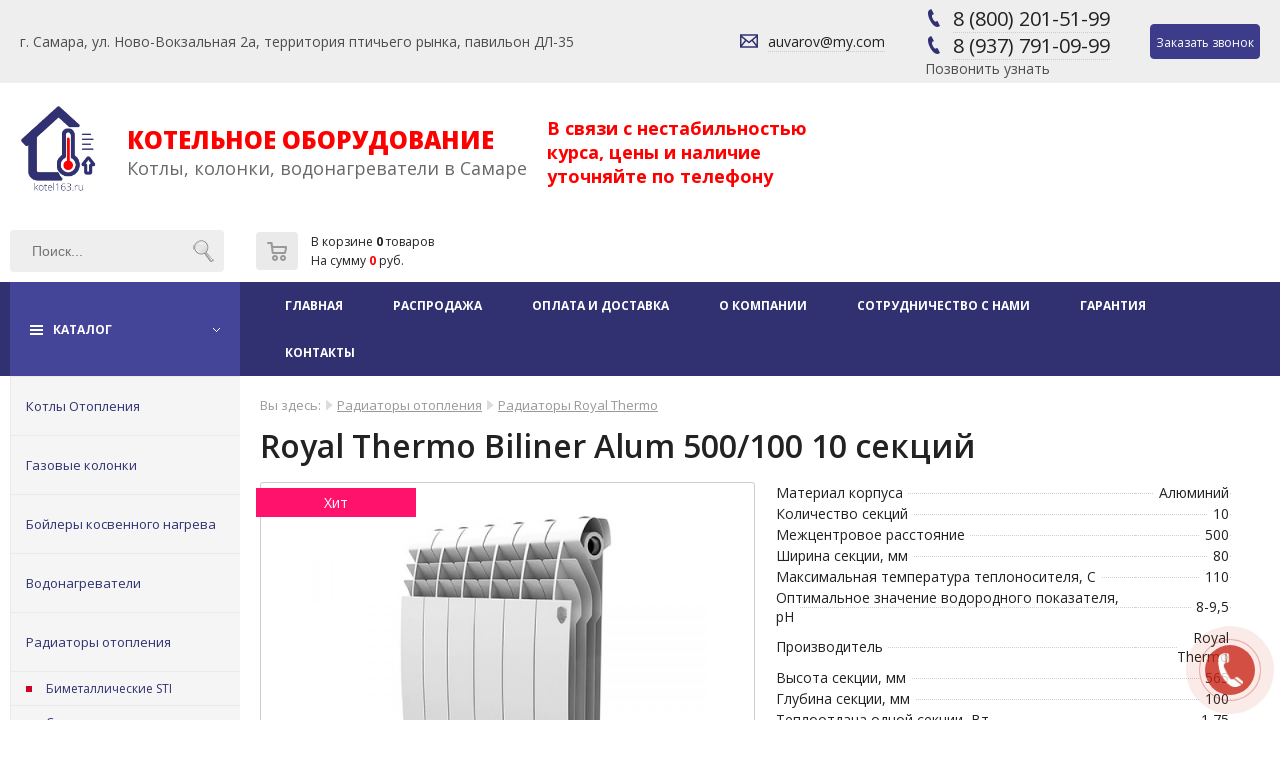

--- FILE ---
content_type: text/html; charset=UTF-8
request_url: https://kotel163.ru/shop/item/851
body_size: 7013
content:
<!DOCTYPE html>
<html lang="ru">
<head>
<meta http-equiv="content-type" content="text/html; charset=utf-8" />
<title>НС-1125982 Royal Thermo INDIGO Super БИМЕТАЛЛ 500/100 4 секций</title>
<meta name="description" content="НС-1125982 Royal Thermo INDIGO Super БИМЕТАЛЛ 500/100 4 секций купить в Самаре не дорого" />
<meta name='viewport' content='width=device-width, initial-scale=1, maximum-scale=1'>
<script> var BLOCK = {} </script>
<link rel="stylesheet" href="/tmp/main.css" type="text/css" />
<link rel="stylesheet" href="/tmp/adaptive.css" type="text/css" />
<script src="/js/jquery.min.js" ></script>
<script src="/js/dan.framework.js"></script>
<script src="/tmp/template.js"></script>
<script src="/js/dan_lightbox/dan.lightbox.js"></script>
<link rel="stylesheet" href="/js/dan_lightbox/dan.lightbox.css" type="text/css" />
<link rel="stylesheet" href="/js/dan.framework.css" type="text/css" />
<link href="/modules/calltoorder/frontend/dan_cto.css" type="text/css" media="all" rel="stylesheet" />
<script src="/modules/calltoorder/frontend/dan_cto.js"></script>
<script src="/lib/DAN/DAN.js"></script>
<link href="/components/shop/frontend/tmp/style.css" type="text/css" media="all" rel="stylesheet"/>
<script src="/components/shop/frontend/shop_script.js"></script>
<script src="/components/shop/frontend/item/tmp/8/tmp.js"></script>
<link href="/components/shop/frontend/item/tmp/8/style.css" type="text/css" media="all" rel="stylesheet"/>
<link href="/modules/editor/frontend/style.css" type="text/css" media="all" rel="stylesheet"/>
<link href="/modules/breadcrumbs/frontend/styles.css" type="text/css" media="all" rel="stylesheet"/>
<script src="/modules/search/frontend/mod_search.js"></script>
<link href="/modules/search/frontend/style.css" type="text/css" media="all" rel="stylesheet"/>
<link href="/modules/calltoorder/frontend/dan_cto.css" type="text/css" media="all" rel="stylesheet"/>
<script src="/modules/calltoorder/frontend/dan_cto.js"></script>
<script src="/js/vanilla-masker.min.js"></script>
<link href="/modules/shop_filters/frontend/style.css" type="text/css" media="all" rel="stylesheet"/>
<script src="/modules/shop_filters/frontend/filter.js"></script>
<link href="/modules/leftmenu/frontend/leftmenu.css" type="text/css" media="all" rel="stylesheet"/>
<link href="/modules/jumptotop/frontend/style.css" type="text/css" media="all" rel="stylesheet"/>
<script src="/modules/jumptotop/frontend/script.js"></script>
<link href="/modules/img4r/frontend/style.css" type="text/css" media="all" rel="stylesheet"/>
<link href="/modules/icon/frontend/style.css" type="text/css" media="all" rel="stylesheet"/>
<link href="/lib/css/font-awesome/css/font-awesome.min.css" type="text/css" media="all" rel="stylesheet"/>
<link href="/modules/form/frontend/style_2.css" type="text/css" media="all" rel="stylesheet"/>
<link href="/modules/flat_shadow_button/frontend/style.css" type="text/css" media="all" rel="stylesheet"/>
<script src="/modules/flat_shadow_button/frontend/flat_shadow_button.js"></script>
<link href="/modules/cart/frontend/styles.css" type="text/css" media="all" rel="stylesheet"/>
<script src="/components/shop/frontend/basket/tmp/basket.js"></script>
<link href="/modules/form/frontend/style.css" type="text/css" media="all" rel="stylesheet"/>
<meta name="yandex-verification" content="278c4dad200e2a5c" />
<meta name="google-site-verification" content="mmdqjJZxZVXtyKDUVNZue-MGCXKnBpuFgerLs0VScG8" /> 


		<script>
		var item_question = '<form method="post" action="/shop/question" class="shop_item_question_main">';
		item_question += '<div class="shop_item_question_form">';
		item_question += '<div class="shop_item_question_title">Задать вопрос по этому товару:</div>';
		item_question += '<div class="shop_item_question_name">';
		item_question += 'Royal Thermo Biliner Alum 500/100 10 секций<input type="hidden" name="item_title" value="Royal Thermo Biliner Alum 500/100 10 секций">';
		item_question += '<input type="hidden" name="item_id" value="851">';
		item_question += '</div>';
		item_question += '<div class="shop_item_question_cont">';
		item_question += '<input type="email" name="email" size="20" placeholder="Ваш email" class="input" autocomplete="off" maxlength="30" required title="Неверно указан email">';
		item_question += '</div>';
		item_question += '<div class="shop_item_question_cont">';
		item_question += '<textarea name="question" rows="3" placeholder="Ваш вопрос" class="input" ></textarea>';
		item_question += '</div>';
		item_question += '<input type="hidden" name="h" value="O2E8N9PVZCdEtA=="><input type="hidden" name="v" value="388b411a1367bcaa">';
		item_question += '<div class="shop_item_question_cont">';
		item_question += '<input type="submit" value="Отправить" name="send" class="shop_item_button">';
		item_question += '</div>';
		item_question += '<div class="shop_item_question_personal"><br /><input required checked title="Вы должны дать согласие перед отправкой" type="checkbox"> Я согласен на <a href="/personal-information" target="_blank">обработку персональных данных</a></div>';
		item_question += '</div>';
		item_question += '</form>';
		</script>
	
<link href="/blocks/template/style.css" type="text/css" media="all" rel="stylesheet"/>

<link rel="stylesheet" href="/lib/DAN/DAN.css" type="text/css" />
<link rel="stylesheet" href="/js/dan/dan.css" type="text/css" />
</head>
<body>

<div class="dark">
	<div id="top" class="top flex_row w1440">
		<div class="flex_row">
			<div  id="mod_126" class="mod-main " style="display:inline-block;">
	<div class="mod-content" style="height:calc(100% - 0px);padding:5px 20px;">
		<table class="table_0">
	<tbody>
		<tr>
			<td>г. Самара, ул. Ново-Вокзальная 2а,&nbsp;территория птичьего рынка, павильон ДЛ-35</td>
		</tr>
	</tbody>
</table>

	</div>
</div>
		</div>
		<div class="flex_row">
			
			<div id="mod_calltoorder_circle" onclick="f_calltoorder(true)" style="width:100px; height:100px; right:0px; bottom:0px;">
				<div class="mod_calltoorder_circle" style="background-color:#ca2315; width:50px; height:50px;"></div>
				<div class="mod_calltoorder_circle_wave_out" style="background-color:#ca2315; width:50px; height:50px;"></div>
				<div class="mod_calltoorder_circle_wave_in" style="border-color:#ca2315; width:48px; height:48px;"></div>
			</div>
		<div  id="mod_168" class="mod-main " style="display:inline-block;">
	<div class="mod-content" style="height:calc(100% - 0px);padding:5px 20px;">
		<table class="table_0">
	<tbody>
		<tr>
			<td style="vertical-align: middle; height: 18px; width: 10px;"><svg class="svg_ico_small"><use xlink:href="/tmp/images/sprite.svg#email"></use></svg></td>
			<td style="vertical-align: middle; width: 10px;">&nbsp;</td>
			<td style="vertical-align: middle;"><a class="tel" href="mailto:auvarov@my.com">auvarov@my.com</a></td>
		</tr>
	</tbody>
</table>

	</div>
</div>
<div  id="mod_68" class="mod-main " style="display:inline-block;">
	<div class="mod-content" style="height:calc(100% - 0px);padding:5px 20px;">
		<table class="table_0">
	<tbody>
		<tr>
			<td style="vertical-align: middle; height: 18px; width: 10px;"><svg class="svg_ico_small"><use xlink:href="/tmp/images/sprite.svg#phone"></use></svg></td>
			<td style="vertical-align: middle; width: 10px;">&nbsp;</td>
			<td style="vertical-align: middle;">
			<div><span style="font-size:20px;"><a class="tel" href="tel:+78002015199">8 (800) 201-51-99</a></span></div>
			</td>
		</tr>
	</tbody>
</table>

<table class="table_0">
	<tbody>
		<tr>
			<td style="vertical-align: middle; height: 18px; width: 10px;"><svg class="svg_ico_small"><use xlink:href="/tmp/images/sprite.svg#phone"></use></svg></td>
			<td style="vertical-align: middle; width: 10px;">&nbsp;</td>
			<td style="vertical-align: middle;">
			<div><span style="font-size:20px;"><a class="tel" href="tel:+79377910999">8 (937) 791-09-99</a></span></div>
			</td>
		</tr>
	</tbody>
</table>

<p>Позвонить узнать&nbsp;</p>

	</div>
</div>
<div  id="mod_87" class="mod-main " style="display:inline-block;">
	<div class="mod-content" style="height:calc(100% - 0px);padding:5px 20px;">
		<p style="text-align: center;"><a class="button_red button_small" href="#" onclick="f_calltoorder(true)"><span style="font-size:12px;">Заказать звонок</span></a></p>

	</div>
</div>
		</div>
	</div>
</div>

<div class="white">
	<div id="header" class="header flex_row w1440">
		<div class="flex_row">
			<div  id="mod_10" class="mod-main " style="display:inline-block;">
	<div class="mod-content" style="height:calc(100% - 0px);padding:20px 20px;">
		<p><a href="/" style="text-decoration: none;"><span style="font-size:24px;"><strong><img alt="" src="/files/logo2.jpg" style="height: 90px;" /></strong></span></a></p>

	</div>
</div>
<div  id="mod_134" class="mod-main " style="display:inline-block;">
	<div class="mod-content" style="height:calc(100% - 0px);padding:10px 10px;">
		<p><a href="/" style="text-decoration:none;"><span style="color:#FF0000;"><span style="font-size: 24px;font-weight:800;text-transform: uppercase;">Котельное оборудование</span></span></a></p>

<p><a href="/" style="text-decoration:none;"><span style="color:#696969;"><span style="font-size:18px;">Котлы, колонки, водонагреватели в Самаре</span></span></a></p>

	</div>
</div>
<div  id="mod_172" class="mod-main " style="display:inline-block;width:300px;">
	<div class="mod-content" style="height:calc(100% - 0px);padding:10px 10px;">
		<p><span style="font-size:18px"><strong><span style="color:#ff0000">В связи с нестабильностью курса, цены и наличие уточняйте по телефону</span></strong></span></p>

	</div>
</div>
		</div>
		<div class="flex_row">
			<div class="mod-main">
<div class="mod-top"></div>
	<div class="mod-mid">
		<div class="mod-padding">
		<form name="mod_form_search" method="post" action="/search">
			<div class="mod_search_main">
				<table class="mod_search_table_style">
					<tbody>
						<tr>
							<td><input class="mod_search_input" type="text" name="search" value="" autocomplete="off" placeholder="Поиск..." /></td>
							<td style="width:30px;"><div id="mod_search_submit" class="mod_search_submit" title="Найти!"></div></td>
						</tr>
					</tbody>
				</table>
			</div>
		</form>
		</div>
	</div>
	<div class="mod-bot"></div>
</div><div id="mod_cart_main">
	
	<div id="mod_cart" onclick="DAN_popup('mod_cart', '', 0, 300, 1, 'alignright', '<table id=&quot;mod_cart_table_popup&quot;><tbody><tr><td id=&quot;mod_cart_table_popup_title&quot; colspan=&quot;6&quot;><span id=&quot;mod_cart_table_popup_title_text&quot;>0</span> товаров<br />На сумму <span id=&quot;mod_cart_table_popup_title_itog&quot;>0</span> руб.</td></tr></tbody></table><table id=&quot;mod_cart_panel&quot;><tr><td id=&quot;mod_cart_table_popup_title&quot;><a id=&quot;mod_cart_go_cart&quot; href=&quot;/shop/basket&quot;>Оформить заказ</a></td></tr></table>');">
		<table id="mod_cart_table">
			<tr>
				<td style="width:10px;">&nbsp;</td>
				<td rowspan="2" id="mod_cart_img"></td>
				<td style="width:10px;">&nbsp;</td>
				<td style="height:20px;">В корзине <span id="mod_cart_quantity">0</span> товаров</td>
				<td style="width:10px;">&nbsp;</td>
			</tr>
			<tr>
				<td>&nbsp;</td>
				<td>&nbsp;</td>				
				<td>На сумму <span id="mod_cart_summa">0</span> руб.</td>
				<td style="width:10px;">&nbsp;</td>
			</tr>
		</table>
	</div>
</div>		</div>
	</div>
</div>

<div id="topmenu_height">
	<div id="topmenu_main" class="topmenu_main">
		<div class="two_columns flex_row">
			<a id="topmenu_button" href="/catalog" style="text-decoration: none;">
				<div id="topmenu_button_text">КАТАЛОГ</div>
				<div id="topmenu_button_menu"></div>
			</a>
			<div>
				
	<script type="text/javascript">
	function topmenu_ico()
	{
		topmenu_wrap = document.getElementById("topmenu_wrap");

		if(topmenu_wrap.className == "")
		{
			topmenu_wrap.className = "animation_show topmenu_display";
		}
		else
		{
			topmenu_wrap.className = "";
		}
	}
	</script>

		<script type="text/javascript">

		function menutop_2 (parent_block, ev)
		{
			if(ev =='over')
			{
				parent_block.childNodes[1].style.display="block";
			}
			if(ev =='out')
			{
				parent_block.childNodes[1].style.display="none";
			}
		}
		
		</script>
	
	<div id="topmenu_ico" onclick="topmenu_ico();" style="width:48px;height:48px; background:url(/modules/topmenu/frontend/topmenu.png); display:none; cursor:pointer;"></div>
	<div id="topmenu_wrap">
	<table id="topmenu_tab" class="tab">
		<tr>
			<td class="topmenu-0"></td>
	
				<td class="topmenu-1"></td>
				<td class="topmenu-2"><div   class="topmenu-2"><div><a class="topmenu" href="/">Главная</a></div>
				</div></td>
				<td class="topmenu-3"></td>
			
				<td class="topmenu-1"></td>
				<td  class="topmenu-2"><div><a class="topmenu" href="/shop/all?discount">Распродажа</a></div>
				</td>
				<td class="topmenu-3"></td>
			
				<td class="topmenu-1"></td>
				<td  class="topmenu-2"><div><a class="topmenu" href="/payment_and_delivery">Оплата и доставка</a></div>
				</td>
				<td class="topmenu-3"></td>
			
				<td class="topmenu-1"></td>
				<td  class="topmenu-2"><div><a class="topmenu" href="/company">О компании</a></div>
				</td>
				<td class="topmenu-3"></td>
			
				<td class="topmenu-1"></td>
				<td  class="topmenu-2"><div><a class="topmenu" href="/page/34">Сотрудничество с нами</a></div>
				</td>
				<td class="topmenu-3"></td>
			
				<td class="topmenu-1"></td>
				<td  class="topmenu-2"><div><a class="topmenu" href="/page/29">Гарантия</a></div>
				</td>
				<td class="topmenu-3"></td>
			
				<td class="topmenu-1"></td>
				<td  class="topmenu-2"><div><a class="topmenu" href="/contacts">Контакты</a></div>
				</td>
				<td class="topmenu-3"></td>
			
			<td class="topmenu-4"></td>
		</tr>
	</table>
	</div>

		<div id="mod_jumptotop_main" style="width:49px;height:49px;left:21px;bottom:21px;background-color:#000000;opacity:0;"></div>
				</div>
		</div>
	</div>
</div>

<div class="white">
	<div class="content three_columns flex_row">
		<div>
			<div id="block_float">
				<div class="mod-main">
	<div class="mod-top"></div>
		<div class="mod-mid">
            <div class="mod-padding">
	<a class="leftmenu-1" href="/heating_boiler">Котлы Отопления</a><a class="leftmenu-1" href="/geyser">Газовые колонки</a><a class="leftmenu-1" href="/indirect_heating_boilers">Бойлеры косвенного нагрева</a><a class="leftmenu-1" href="/water_heater">Водонагреватели</a><a class="leftmenu-1" href="/heating_radiator">Радиаторы отопления</a><a class="leftmenu-2" href="/heating_radiator/bimetallic">Биметаллические STI</a><a class="leftmenu-2" href="/heating_radiator/steel">Стальные</a><a class="leftmenu-2" href="/shop/section/143">Радиаторы Royal Thermo</a><a class="leftmenu-2" href="/heating_radiator/cast">Чугунные</a><a class="leftmenu-2" href="/parquet">Радиаторы Firenze</a><a class="leftmenu-2" href="/heating_radiator/parts">Комплектующие</a><a class="leftmenu-2" href="/shop/section/144">Радиатор VulRAD (Россия)</a><a class="leftmenu-1" href="/pump">Насосы</a><a class="leftmenu-1" href="/chimneys_to_boilers">Дымоходы к котлам</a><a class="leftmenu-1" href="/tubing">Трубы</a>
            </div>
     	</div>
		<div class="mod-bot"></div>
	</div>
				</div>
			<div>
							</div>
		</div>
		<div id="content">
			<div class="mod_breadcrumbs"><span class="mod_breadcrumbs_you">Вы здесь:</span> <img src="/modules/breadcrumbs/frontend/img/arrow.png" alt="" /> <a href="/heating_radiator" class="mod_breadcrumbs_link">Радиаторы отопления</a> <img src="/modules/breadcrumbs/frontend/img/arrow.png" alt="" /> <a href="/shop/section/143" class="mod_breadcrumbs_link">Радиаторы Royal Thermo</a> </div>			<div id="component">
		<form class="shop_item_container" method="POST" action="/shop/basket">
			<div itemscope itemtype="http://schema.org/Product">
				
				<h1 id="item_title" class="title" itemprop="name">Royal Thermo Biliner Alum 500/100 10 секций</h1>
				<div id="item_main" class="item_main">
					<div id="item_photo_container">
						<div class="item_photo_container_border">
							<div class="item_photo_container_content_float">
								
								
								<div class="item_sticker_hit">Хит</div>
								
							</div>
							<div class="item_photo_container_content">
								<img id="item_photo" class="show item_photo_big" style="max-width:400px;" src="/components/shop/photo/850MC45OTU1N_.jpg" alt="Royal Thermo Biliner Alum 500/100 10 секций" itemprop="image"/>
							</div>
						</div>
						<div class="item_gallery"><a class="show" href="/components/shop/photo/8500MC45OTU1N_.jpg">
							<img class="item_photo_more" src="/components/shop/photo/8500MC45OTU1N.jpg" alt="">
						</a></div>
						<div class="item_price_main">
							<div class="item_price_out_8" itemscope itemtype="http://schema.org/Offer"><span id="shop_item_8_price" class="item_price" itemprop="price">7 900</span><span class="item_rub" itemprop="priceCurrency">руб.</span></div>
							<div class="shop_quantity_8"><div id="shop_item_8_quantity_minus">-</div><input type="text" id="shop_item_8_input_quantity" name="input_quantity" data-step="1" value="1" title="Количество"><div id="shop_item_8_quantity_plus">+</div></div>
							
							<div class="shop_but flex_row">
								<input type="submit" value="В корзину" class="but_cart_8" name="shopbutton" />
								<div onclick="DAN.modal.add(item_question, '450', '500')" class="but_cart_8 but_cart_8_question">Задать вопрос</div>
							</div>
						</div>
					</div>
					<div id="iter_shortdesc_container">
						<div class="iter_shortdesc_container_padding">
							
							<div class="item_char_table_padding"><table class="item_char_table"><tr><td class="item_char_td_1"><span>Материал корпуса</span></td><td class="item_char_td_2"><span>Алюминий</span></td></tr><tr><td class="item_char_td_1"><span>Количество секций</span></td><td class="item_char_td_2"><span>10</span></td></tr><tr><td class="item_char_td_1"><span>Межцентровое расстояние</span></td><td class="item_char_td_2"><span>500</span></td></tr><tr><td class="item_char_td_1"><span>Ширина секции, мм</span></td><td class="item_char_td_2"><span>80</span></td></tr><tr><td class="item_char_td_1"><span>Максимальная температура теплоносителя, С</span></td><td class="item_char_td_2"><span>110</span></td></tr><tr><td class="item_char_td_1"><span>Оптимальное значение водородного показателя, рН</span></td><td class="item_char_td_2"><span>8-9,5</span></td></tr><tr><td class="item_char_td_1"><span>Производитель</span></td><td class="item_char_td_2"><span>Royal Thermo</span></td></tr><tr><td class="item_char_td_1"><span>Высота секции, мм</span></td><td class="item_char_td_2"><span>565</span></td></tr><tr><td class="item_char_td_1"><span>Глубина секции, мм</span></td><td class="item_char_td_2"><span>100</span></td></tr><tr><td class="item_char_td_1"><span>Теплоотдача одной секции, Вт</span></td><td class="item_char_td_2"><span>1,75</span></td></tr><tr><td class="item_char_td_1"><span>Страна производитель</span></td><td class="item_char_td_2"><span>Россия</span></td></tr><tr><td class="item_char_td_1"><span>Масса секции, кг</span></td><td class="item_char_td_2"><span>1,31</span></td></tr><tr><td class="item_char_td_1"><span>Срок службы</span></td><td class="item_char_td_2"><span>30 лет</span></td></tr><tr><td class="item_char_td_1"><span>Разрушающее давление, мПа</span></td><td class="item_char_td_2"><span>100</span></td></tr><tr><td class="item_char_td_1"><span>Рабочее давление, мПа</span></td><td class="item_char_td_2"><span>20</span></td></tr></table></div>
							<div class="item_intro_text" itemprop="description"><p>&nbsp;</p>

<h2>Радиатор Royal Thermo Biliner Alum 500 - 10 секционный</h2>

<ul>
	<li><strong>Аэродинамический дизайн&nbsp;</strong></li>
</ul>

<p>Разработанный IPG Design Studio (Италия) совместно с экспертами НИИ Сантехники (Россия) аэродинамический дизайн BILINER ALUM позволил достичь революционной тепловой эффективности радиатора при компактных размерах</p>
</div>
						</div>
					</div>
				</div>
				<input id="item_id" type="hidden" value="851" name="item_id" />
			</div>

			<div id="item_full_text" class="item_full_text" itemprop="description"><ul>
	<li><strong>Повышенная мощность, технология POWERSHIFT. Патент №122469&nbsp;</strong></li>
</ul>

<p>Дополнительное оребрение на вертикальном коллекторе секции увеличивает теплоотдачу радиатора на 5%</p>

<ul>
	<li><strong>Надежная защита от подделок&nbsp;</strong></li>
</ul>

<p>Фирменный алюминиевый знак на каждом радиаторе и заводская маркировка каждой секции надежно защищают радиаторы ROYAL THERMO от подделок</p>

<ul>
	<li><strong>Сверхстойкая 7-ми этапная NANO покраска TECNOFIRMA<img alt="®" src="https://vk.com/emoji/e/c2ae.png" />&nbsp;</strong></li>
</ul>

<p>Нанесение экологически чистых нанокрасок AkzoNobel (Нидерланды) и FreiLacke (Германия) в семь этапов гарантирует стойкость к механическим повреждениям и обеспечивает&nbsp;&nbsp;долговечность покрытия радиатора в помещениях с повышенной влажностью</p>

<ul>
	<li><strong>Страховка 1 000 000$&nbsp;</strong></li>
</ul>

<p>Беспрецедентный размер страхового покрытия 1 000 000$ на всю продукцию Royal Thermo от ОАО &laquo;Ингосстрах&raquo; обеспечивает Вашу защиту и спокойствие в течение всего срока службы</p>

<ul>
	<li><strong>Абсолютная фирменная гарантия</strong></li>
</ul>

<p>Высочайшее качество и надежность радиаторов ROYAL THERMO подтверждены фирменной гарантией 10 лет. Каждый радиатор имеет индивидуальный паспорт и гарантийный талон</p>

<p>Алюминиевый радиатор BILINER ALUM выделяется среди других моделей Royal Thermo особенным аэродинамическим дизайном, который был разработан в IPG Design Studio (Италия) совместно со специалистами НИИ Сантехники (Россия). Прибор производится на самом крупном в России заводе алюминиевых и биметаллических радиаторов Royal Thermo.</p>

<p>Аэродинамический дизайн и дополнительное оребрение на вертикальном коллекторе секции (технология POWERSHIFT) позволяют увеличить КПД радиатора на 5%. Теплоотдача 1 секции прибора &ndash; 175 Вт.</p>

<p>Так же, как и в других моделях алюминиевых радиаторов Royal Thermo, в BILINER ALUM используются специальные межсекционные прокладки, изготовленные из натурального хлопка с добавлением графита и силикона, устойчивые к высоким температурам. Они не теряют свою эластичность в процессе длительного срока эксплуатации, предохраняют прибор от протечек и выдерживают высокое рабочее давление до 20 Бар.</p>

<p>Вы можете выбрать и заказать алюминиевый радиатор BILINER ALUM Royal Thermo с межосевым расстоянием 500 мм у нас на сайте.</p>

<p>Высокое качество и надежность прибора подтверждаются фирменной гарантией &ndash; 10 лет и беспрецедентным размером страхового покрытия &ndash; 1 000 000 $.</p>
</div>
			
		</form>
	</div><div id="blocks" class="white"></div>
		</div>
		<div>
					</div>
	</div>
</div>

<div id="footer">
	<a class="za5" href="http://63s.ru/">Создание сайтов - www.63s.ru</a>
</div>

<script>jumpToContent();</script>

<!-- Yandex.Metrika counter -->
<script type="text/javascript" >
   (function(m,e,t,r,i,k,a){m[i]=m[i]||function(){(m[i].a=m[i].a||[]).push(arguments)};
   m[i].l=1*new Date();k=e.createElement(t),a=e.getElementsByTagName(t)[0],k.async=1,k.src=r,a.parentNode.insertBefore(k,a)})
   (window, document, "script", "https://mc.yandex.ru/metrika/tag.js", "ym");

   ym(56871967, "init", {
        clickmap:true,
        trackLinks:true,
        accurateTrackBounce:true,
        webvisor:true
   });
</script>
<noscript><div><img src="https://mc.yandex.ru/watch/56871967" style="position:absolute; left:-9999px;" alt="" /></div></noscript>
<!-- /Yandex.Metrika counter --></body>
</html>


--- FILE ---
content_type: text/css
request_url: https://kotel163.ru/js/dan.framework.css
body_size: 3105
content:
/* framework - lightbox ------------------------------------------------------------- */
#dan_framework_lightbox_black {
	position				:fixed;
	z-index					:1000;
	top						:0;
	left					:0;
	height					:100%;
	width					:100%;
	cursor					:pointer;
	background				:#000000;
	opacity					:0;
}

#dan_framework_body_lightbox_0 {
	display					:block;
	position				:fixed;
	z-index					:1001;
	padding					:20px;
	-webkit-border-radius	:10px;
	-moz-border-radius		:10px;
	border-radius			:10px;
	background				:#ffffff;
	-webkit-box-shadow		:0px 0px 50px #000;
	-moz-box-shadow			:0px 0px 50px #000;
	box-shadow				:0px 0px 50px #000;
	-webkit-border-radius	:10px;
	opacity					:1;
}

#dan_framework_lightbox_close {
	display					:block;
	position				:absolute;
	z-index					:1010;
	right					:-16px;
	top						:-16px;
	height					:36px;
	width					:36px;
	cursor					:pointer;
	background-image		:url(dan_framework/close.png);
	opacity					:0;
}

/* POPUP ------------------------------------------------------------- */
#dan_framework_popup {
	position				:absolute;
	border					:1px solid #EEEEEE;
	box-shadow				:0px 0px 5px #BBBBBB;
	border-radius			:5px;
	background				:#ffffff;
	z-index					:1001;
}

#dan_framework_popupClose {
	cursor					:pointer;
	height					:36px;
	width					:36px;
	background-image		:url(dan_framework/images/close.png);
	position				:absolute;
}

#dan_framework_popupContent {
}

#dan_framework_popupText {
	padding					:10px;
}

#dan_framework_popup_body_close {
	position				:fixed;
	z-index					:1000;
	top						:0;
	left					:0;
	height					:100%;
	width					:100%;
	cursor					:pointer;
}

/* ------- ВСПЛЫВАЮЩАЯ ПОДСКАЗКА ------------------------------------------------------------------ */

.help {
	display				:inline-block;
	height				:25px;
	width				:25px;
	cursor				:default;
	position			:relative;
	background			:url(dan_framework/images/question-25.png) no-repeat;
}
.help span {
	margin-left			:-999em;
	position			:absolute;
}

.help:hover span {
	z-index				:100;
	left				:0px;
	top					:0px;
	position			:absolute;
	margin-left			:0;
	padding				:10px 10px 10px 10px;
	min-height			:100px;
	width				:400px;
	color				:#000000;
	border-radius		:5px 5px;
	-moz-border-radius	:5px;
	-webkit-border-radius:5px;
	box-shadow			:5px 5px 5px rgba(0, 0, 0, 0.1);
	-webkit-box-shadow	:5px 5px rgba(0, 0, 0, 0.1);
	-moz-box-shadow		:5px 5px rgba(0, 0, 0, 0.1);
	font-family			:Arial;
}
.help:hover img {
	border				:0;
	margin				:-10px 0px 0px -35px;
	float				:left;
	position			:absolute;
}

.help:hover em {
	padding				:10px 10px 10px 25px;
	font-size			:16px;
	font-weight			:bold;
	font-style			:italic;
	display				:block;
	color				:#000000;
}

.tooltip {
	border				:1px solid #2BB0D7;
	background-color	:#9FDAEE;
}

/* ------- Всплывалка ------------------------------------------------------------------ */
#dan_framework_imgFloat {
	position			:absolute;
	background			:#ffffff;
	border-radius		:10px;
	border				:1px solid #cccccc;
}

#dan_framework_imgFloat img {
	border-radius		:10px;
}

#dan_imgFloatLoading {
	background			:url(dan_framework/loading.gif);
	background-repeat	:no-repeat;
	background-position	:center center;
}

/* ------ Таблицы ------------------------------------------------------------------------ */
.table0 {
	border-width		:0px;
	border-collapse		:collapse;
	border-spacing		:0px;
}

.table0 > tbody > tr > td, .table0 > tr > td {
	vertical-align		:middle;
	padding				:0px;
}

.table1 {
	border-collapse		:collapse;
	border-color		:#cccccc;
	border-spacing		:0px;
	background			:#ffffff;
}

.table1 > tbody > tr > td, .table1 > tr > td {
	vertical-align		:middle;
	padding				:3px;
	border-color		:#cccccc;
}

.tableA {
	display				:block;
	width				:100%;
}

.tableA > tbody {
	display				:block;
	width				:100%;
}

.tableA > tbody > tr, .tableA > tr {
	display				:block;
	width				:100%;
	text-align			:center;
}

.tableA > tbody > tr > td, .tableA > tr > td {
	display				:inline-block;
	vertical-align		:middle;
	text-align			:center;
	margin				:5px;
	vertical-align		:top;
}

/* ------ Кнопки ------------------------------------------------------------------------ */


.but1, .but2, .but3, .but4, .but5, .but6, .but7 {
	display				:inline;
	cursor				:pointer;
	text-align			:center;
	padding				:5px 20px 5px 20px;
	border-radius		:15px;
	text-decoration		:none !important;
	font-size			:16px;
	font-weight			:bold;
}

/* Кнопка - Стиль 1 */
.but1 {
	background-color	:#e9e9e9;
	border				:1px solid #c7c7c7;
	background			:-webkit-gradient(linear, left top, left bottom, from(#e9e9e9), to(#d9d9d9));
	background			:-moz-linear-gradient(top, #e9e9e9, #d9d9d9);
	color				:#555555 !important;
}
.but1:hover {
	background			:-webkit-gradient(linear, left top, left bottom, from(#d9d9d9), to(#e9e9e9));
	background			:-moz-linear-gradient(top, #d9d9d9, #e9e9e9);
	box-shadow			:1px 1px 5px #a9a9a9;
	color				:#777777 !important;
}

/* Кнопка - Стиль 2 */
.but2 {
	color				:#000000 !important;
	border				:1px solid #ffa700;
	background			:#ffa700;
	background   		:-webkit-gradient(linear, left top, left bottom, from(#ffa700), to(#fdff47));
	background   		:-moz-linear-gradient(top,  #ffa700,  #fdff47);
}

a.but2:hover {
	color				:#4F4F4F !important;
	box-shadow			:1px 1px 5px #a9a9a9;
	background			:#fdff47;
	background   		:-webkit-gradient(linear, left top, left bottom, from(#fdff47), to(#ffa700));
	background   		:-moz-linear-gradient(top,  #fdff47,  #ffa700);
}

/* Кнопка - Стиль 3 */
.but3 {
	color				:#ffffff !important;
	border				:1px solid #2BAC2B;
	background			:#32cd33;
	background   		:-webkit-gradient(linear, left top, left bottom, from(#78DE78), to(#2BAC2B));
	background   		:-moz-linear-gradient(top, #78DE78,  #2BAC2B);
}

a.but3:hover {
	color				:#ffffff !important;
	box-shadow			:1px 1px 5px #a9a9a9;
	background			:#2BAC2B;
	background   		:-webkit-gradient(linear, left top, left bottom, from(#2BAC2B), to(#78DE78));
	background   		:-moz-linear-gradient(top,  #2BAC2B,  #78DE78);
}

/* Кнопка - Стиль 4 */
.but4 {
	color				:#ffffff !important;
	border				:1px solid #444444;
	background			:#111111;
	background   		:-webkit-gradient(linear, left top, left bottom, from(#111111), to(#555555));
	background   		:-moz-linear-gradient(top,  #111111,  #555555);
}

a.but4:hover {
	color				:#ffffff !important;
	box-shadow			:1px 1px 5px #a9a9a9;
	background			:#555555;
	background   		:-webkit-gradient(linear, left top, left bottom, from(#555555), to(#111111));
	background   		:-moz-linear-gradient(top,  #555555,  #111111);
}

/* Кнопка - Стиль 5 */
.but5 {
	color				:#ffffff;
	border				:1px solid #ce0000;
	background			:#FF5959;
	background   		:-webkit-gradient(linear, left top, left bottom, from(#FF5959), to(#ce0000));
	background   		:-moz-linear-gradient(top,  #FF5959,  #ce0000);
}

a.but5:hover {
	color				:#ffffff !important;
	box-shadow			:1px 1px 5px #a9a9a9;
	background			:#ce0000;
	background   		:-webkit-gradient(linear, left top, left bottom, from(#ce0000), to(#FF5959));
	background   		:-moz-linear-gradient(top,  #ce0000,  #FF5959);
}

/* Кнопка - Стиль 6 */
.but6 {
	color				:#ffffff !important;
	border				:1px solid #0078ff;
	background			:#1a85fd;
	background   		:-webkit-gradient(linear, left top, left bottom, from(#459dff), to(#1a85fd));
	background   		:-moz-linear-gradient(top,  #459dff,  #1a85fd);
}

a.but6:hover {
	color				:#ffffff !important;
	box-shadow			:1px 1px 5px #a9a9a9;
	background			:#459dff;
	background   		:-webkit-gradient(linear, left top, left bottom, from(#1a85fd), to(#459dff));
	background   		:-moz-linear-gradient(top,  #1a85fd,  #459dff);
}

/* Кнопка - Стиль 7 */
.but7 {
	color				:#ffffff !important;
	border				:1px solid #de00ff;
	background			:#de00ff;
	background   		:-webkit-gradient(linear, left top, left bottom, from(#e84eff), to(#de00ff));
	background   		:-moz-linear-gradient(top,  #e84eff,  #de00ff);
}

a.but7:hover {
	color				:#ffffff !important;
	box-shadow			:1px 1px 5px #a9a9a9;
	background			:#e84eff;
	background   		:-webkit-gradient(linear, left top, left bottom, from(#de00ff), to(#e84eff));
	background   		:-moz-linear-gradient(top,  #de00ff,  #e84eff);
}

/* Телефон ------------------------------------------------------------------------------- */
a.tel {
	color				:#535353;
	text-decoration		:none;
	border-bottom		:1px dotted #cccccc;
}

a.tel:hover {
	border-bottom		:1px dotted rgba(0, 0, 0, 0);
}

/* Обводки текста ------------------------------------------------------------------------ */
.dan_textB_1 {
	background-color	:#dcefff;
	border				:1px solid #b4ddff;
	border-radius		:10px;
	padding				:5px 10px 5px 10px;
}

.dan_textB_2 {
	background-color	:#e8e8e8;
	border				:1px solid #d2d2d2;
	border-radius		:10px;
	padding				:5px 10px 5px 10px;
}

.dan_textB_3 {
	background-color	:#b1ffad;
	border				:1px solid #7aff73;
	border-radius		:10px;
	padding				:5px 10px 5px 10px;
}

.dan_textB_4 {
	background-color	:#f5ffb4;
	border				:1px solid #e1f847;
	border-radius		:10px;
	padding				:5px 10px 5px 10px;
}

.dan_textB_5 {
	background-color	:#ffc9c9;
	border				:1px solid #ff9a9a;
	border-radius		:10px;
	padding				:5px 10px 5px 10px;
}

.dan_textB_6 {
	background-color 	:#ffffc7;
    border 				:1px solid #f7f727;
	border-radius		:10px;
	padding				:5px 10px 5px 10px;
}

/* Адаптивные иконки ------------------------------------------------------------- */
.dan_adap_icon {
	display				:inline-block;
	margin				:5px;
	height				:200px;
	width				:150px;
	text-align			:center;
	vertical-align		:middle;
}

.dan_adap_a {
	display				:block;
	height				:200px;
	width				:150px;
	border-style		:solid;
	border-width		:1px;
	border-color		:#dddddd;
	border-radius		:10px;
	color				:#777777;
	text-decoration		:none;
	background-color	:#ffffff;
	font-size			:14px;
}

a.dan_adap_a:hover {
	border-color		:#6DBBE9;
	color				:#000000;
	font-size			:14px;
	font-weight			:bold;
	background-color	:#b1dbf3;
}

.dan_adap_a img {
	padding				:15px 0px 5px 0px;
}

.iconA {
	display				:inline-block;
	margin				:5px;
	text-align			:center;
	vertical-align		:top;
}

/* Иконки ------------------------------------------------------------------------ */
/* Иконка - Стиль 1 */
.icon1 {
	border				:1px solid #d8d8d8;
	border-radius		:10px;
	box-shadow			:5px 5px 5px #d8d8d8;
	padding				:3px;
}
.icon1:hover {
	cursor				:pointer;
	border				:1px solid #d8d8d8;
	border-radius		:10px;
	box-shadow			:5px 5px 5px #d8d8d8;
	padding				:3px;
	-webkit-animation-name:icon1_anim;
	-webkit-animation-duration:1s;
	animation-name		:icon1_anim;
	animation-duration	:1s;
}
@-webkit-keyframes icon1_anim {
    from { opacity:1; }
	50% { opacity:0.5; }
    to { opacity:1; }
}
@keyframes icon1_anim {
    from { opacity:1; }
	50% { opacity:0.5; }
    to { opacity:1; }
}

/* Иконка - Стиль 2 */
.icon2 {
	border				:1px solid #d8d8d8;
	border-radius		:10px;
	box-shadow			:0px 0px 5px #d8d8d8;
	padding				:3px;
}
.icon2:hover {
	cursor				:pointer;
	border				:1px solid #d8d8d8;
	border-radius		:10px;
	box-shadow			:0px 0px 5px #d8d8d8;
	padding				:3px;
	-webkit-animation-name:icon2_anim;
	-webkit-animation-duration:1s;
	animation-name		:icon2_anim;
	animation-duration	:1s;
}
@-webkit-keyframes icon2_anim {
    from { box-shadow:0px 0px 5px #d8d8d8; }
	50% { box-shadow:0px 0px 10px #333333; }
    to { box-shadow:0px 0px 5px #d8d8d8; }
}
@keyframes icon2_anim {
    from { box-shadow:0px 0px 5px #d8d8d8; }
	50% { box-shadow:0px 0px 10px #333333; }
    to { box-shadow:0px 0px 5px #d8d8d8; }
}

/* Иконка - Стиль 3 */
.icon3 {
	border				:1px solid #d8d8d8;
	border-radius		:10px;
	box-shadow			:5px 5px 5px #d8d8d8;
	padding				:3px;
}
.icon3:hover {
	cursor				:pointer;
	border				:1px solid #d8d8d8;
	border-radius		:10px;
	box-shadow			:5px 5px 5px #d8d8d8;
	padding				:3px;
	-webkit-animation-name:icon3_anim;
	-webkit-animation-duration:1s;
	animation-name		:icon3_anim;
	animation-duration	:1s;
}
@-webkit-keyframes icon3_anim {
    from { box-shadow:5px 5px 5px #d8d8d8; }
	50% { box-shadow:-5px -5px 5px #d8d8d8; }
    to { box-shadow:5px 5px 5px #d8d8d8; }
}
@keyframes icon3_anim {
    from { border-radius:10px; }
	50% { border-radius:20px; }
    to { border-radius:10px; }
}

/* Иконка - Стиль 4 */
.icon4 {
	border				:2px dashed #d8d8d8;
	border-radius		:10px;
	box-shadow			:5px 5px 5px #d8d8d8;
	padding				:3px;
}
.icon4:hover {
	cursor				:pointer;
	border				:2px dashed #d8d8d8;
	border-radius		:10px;
	box-shadow			:5px 5px 5px #d8d8d8;
	padding				:3px;
	-webkit-animation-name:icon4_anim;
	-webkit-animation-duration:1s;
	animation-name		:icon4_anim;
	animation-duration	:1s;

}
@-webkit-keyframes icon4_anim {
    from { -webkit-transform: rotate(360deg); }
	50% { -webkit-transform: rotate(350deg); }
    to { -webkit-transform: rotate(360deg); }
}
@keyframes icon4_anim {
    from { -webkit-transform: rotate(360deg); }
	50% { -webkit-transform: rotate(350deg); }
    to { -webkit-transform: rotate(360deg); }
}

/* Иконка - Стиль 5 */
.icon5 {
	border				:2px dashed #d8d8d8;
	border-radius		:10px;
	box-shadow			:5px 5px 5px #d8d8d8;
	padding				:3px;
}
.icon5:hover {
	cursor				:pointer;
	border				:2px dashed #d8d8d8;
	border-radius		:10px;
	box-shadow			:5px 5px 5px #d8d8d8;
	padding				:3px;
	-webkit-animation-name:icon5_anim;
	-webkit-animation-duration:2s;
	animation-name		:icon5_anim;
	animation-duration	:2s;

}
@-webkit-keyframes icon5_anim {
    from { -webkit-transform: rotate(360deg); }
	30% { -webkit-transform: rotate(380deg); }
	60% { -webkit-transform: rotate(340deg); }
    to { -webkit-transform: rotate(360deg); }
}
@keyframes icon5_anim {
    from { -webkit-transform: rotate(360deg); }
	50% { -webkit-transform: rotate(350deg); }
    to { -webkit-transform: rotate(360deg); }
}

/* Иконка - Стиль 6 */
.icon6 {
	display				:inline-block;
	border-width		:5px;
	border-color		:rgba(204,204,204,1);

	border-radius		:100%;
	-moz-border-radius	:100%;
	-webkit-border-radius:100%;
	border-style		:solid;

	-webkit-box-sizing	:border-box;
	-moz-box-sizing		:border-box;
	box-sizing			:border-box;

	-webkit-transition	:0.3s ease;
	-moz-transition		:0.3s ease;
	-ms-transition		:0.3s ease;
	-o-transition		:0.3s ease;
}
.icon6:hover {
	border-width		:0px;
	border-color		:rgba(0, 0, 0, 0);
}

/* Иконка - Стиль 7 */
.icon7 {
	border				:1px solid #d8d8d8;
	border-radius		:10px;
	padding				:5px;
	background			:#ffffff;
}
.icon7:hover {
	cursor				:pointer;
	border				:1px solid #d8d8d8;
	border-radius		:10px;
	padding				:5px;
	-webkit-animation-name:icon7_anim;
	-webkit-animation-duration:1s;
	animation-name		:icon7_anim;
	animation-duration	:1s;
}
@-webkit-keyframes icon7_anim {
    from { opacity:1; }
	50% { opacity:0.7; }
    to { opacity:1; }
}
@keyframes icon7_anim {
    from { opacity:1; }
	50% { opacity:0.7; }
    to { opacity:1; }
}


--- FILE ---
content_type: text/css
request_url: https://kotel163.ru/modules/flat_shadow_button/frontend/style.css
body_size: 567
content:
.mod_flat_shadow_button_container {
	display			:inline-block !important;
	overflow		:hidden;
	float			:none;
	vertical-align	:top;
	color			:#000000;
}

.mod_flat_shadow_button_white {
	position		:relative;
	display			:block;
	min-height		:100px;
	padding			:10px;
	text-align		:left;
	text-decoration	:none;
	overflow		:hidden;
	outline			:1px solid #DCDCDC;
    box-shadow		:rgba(54,50,56,0.3) 1px 1px 1px;
	background		:#fff;
	box-sizing		:border-box;
}

a.mod_flat_shadow_button_white{
	text-decoration	:none;
    border			:none;
    color			:inherit;
}

.mod_flat_shadow_button_white > div {
	margin			:10px;
}

.mod_flat_shadow_button_white  img {
	max-width		:100%;
	height			:auto !important;
}

.mod_flat_shadow_button_white > div:nth-child(1) {
	display			:block;
	width			:0px;
    height			:0px;
	position		:absolute;
    z-index			:10;
    top				:0px;
    bottom			:0px;
    left			:0px;
    right			:0px;
    margin			:auto auto;
    text-align		:center;
    overflow		:hidden;
    transition		:width 0.4s, height 0.4s;
}

.mod_flat_shadow_button_white:hover > div:nth-child(1) {
	cursor			:pointer;
	width			:100%;
    height			:100%;
    transition		:width 0.4s, height 0.4s;
}

.mod_flat_shadow_button_white > div:nth-child(1) > span {
    position		:relative;
    top				:50%;
    margin			:-23px 0px 0px;
    opacity			:0;
	cursor			:pointer;
	display			:inline-block;
	padding			:10px 25px;
	font-size		:18px;
	font-weight		:normal;
	color			:#fff !important;
	border-radius	:4px;
	text-decoration	:none !important;
	text-shadow		:0px 0px 0px rgba(0, 0, 0, 0);
    transition		:all 0.2s;
}

.mod_flat_shadow_button_white:hover > div:nth-child(1) > span {
	opacity			:1;
	transition		:all 0.8s 0.2s;
}

--- FILE ---
content_type: text/css
request_url: https://kotel163.ru/js/dan/dan.css
body_size: 7911
content:
/*
	=========== ALL =========== =========== ===========
*/

body, p {
	padding					:0px;
	margin					:0px;
}

img {
	border					:0px;
}


/*
	=========== LINK =========== =========== ===========
*/

a:link, a:visited {

}

a:hover {
	text-decoration			:none;
}


/*
	=========== TITLE =========== =========== ===========
*/

h1, h2, .title {
	font-weight				:normal;
}

h1, .title {
	font-size				:30px;
	margin					:0px 0px 15px 0px;
}

h2 {
	font-size				:24px;
	margin					:0px 0px 10px 0px;
}

.center {
	text-align				:center;
}

#content img, #component img {
	max-width				:100%;
	height					:auto;
	box-sizing              :border-box;
}

@media screen and (max-width: 767px) {

	#content table {
		display					:block;
		width					:100%;
		box-sizing				:border-box;
		overflow-x				:auto;
	}

	#content table > tbody {
		display					:table;
		width					:100%;
		box-sizing				:border-box;
	}

}

@media screen and (max-width: 360px), screen and (max-device-width: 360px) {
	#content img, #component img {
		margin-left			:0px !important;
		margin-right		:0px !important;
	}
}



/*
	=========== UTF ICON =========== =========== ===========
*/

.icon_menu, .icon_cancel, .icon_arrow_up, .icon_arrow_right, .icon_arrow_down, .icon_arrow_left {
	display					:inline-block;
	cursor					:pointer;
	font-size				:32px;
}

.icon_menu:after {
	content					:"\2630";
}

.icon_cancel:after {
	content					:"\2298";
}

.icon_arrow_up:after {
	content					:"\2191";
}

.icon_arrow_right:after {
	content					:"\2192";
}

.icon_arrow_down:after {
	content					:"\2193";
}

.icon_arrow_left:after {
	content					:"\2190";
}


/*
	=========== ICON =========== =========== ===========
*/

.icon_0 {
	padding				:4px;
	background			:#ffffff;
	border				:1px solid #cccccc;
	border-radius		:3px;
	box-sizing			:border-box;
}


/*
	=========== TABLE =========== =========== ===========
*/

.like_table {
	display				:table;
	border-width		:0px;
	border-collapse		:collapse;
	border-spacing		:0px;
}

.like_table > div {
	display				:table-row;
}

.like_table > div > div {
	display				:table-cell;
	vertical-align		:middle;
}

/**/

.table_0 {
	width				:100%;
	border-width		:0px;
	border-collapse		:collapse;
	border-spacing		:0px;
}

.table_0 td {
	vertical-align		:middle;
	padding				:0px;
}

/**/

.table_border {
	border-width		:0px;
	border-collapse		:collapse;
	border-spacing		:0px;
}

.table_border, .table_border th, .table_border td {
	border				:1px solid #D1D1D1;
	vertical-align		:middle;
}

.table_border th, .table_border td {
	padding				:0px 10px;
	text-align			:left;
}

.table_border th {
	padding				:20px 10px;
}

.table_border td {
	padding				:10px;
}

/**/

.table_list {
	border-width		:0px;
	border-collapse		:collapse;
	border-spacing		:0px;
}

.table_list tr {
	border-bottom		:1px solid #D1D1D1;
}

.table_list tr:last-child {
	border-bottom		:0px;
}

.table_list th {
	border-bottom		:2px solid #D1D1D1;
}

.table_list th, .table_list td {
	padding				:8px;
	font-weight			:normal;
	text-align			:left;
}

/**/

.table_a,
.table_a0,
.table_av {
	display				:block;
	width				:100%;
}

.table_a > tbody,
.table_a0 > tbody,
.table_av > tbody {
	display				:block;
	width				:100%;
}

.table_a > tbody > tr, .table_a > tr,
.table_a0 > tbody > tr, .table_a0 > tr,
.table_av > tbody > tr, .table_av > tr {
	display				:block;
	width				:100%;
	text-align			:center;
}

.table_a > tbody > tr > td, .table_a > tr > td,
.table_a0 > tbody > tr > td, .table_a0 > tr > td,
.table_av > tbody > tr > td, .table_av > tr > td {
	display				:inline-block;
	text-align			:center;
	margin				:5px;
	vertical-align		:top !important;
}

.table_a0 > tbody > tr > td, .table_a0 > tr > td {
	margin				:0px;
}

.table_av > tbody > tr > td, .table_av > tr > td {
	vertical-align		:middle !important;
}

/**/

@media screen and (max-width: 767px) {

	.table_mobile,
	.table_mobile > tbody {
		display				:block;
	}

	.table_mobile > tbody > tr,
	.table_mobile > tr {
		display				:flex;
		flex-wrap			:wrap;
		justify-content		:center;
		align-content		:center;
	}

	.table_mobile > tbody > tr > th,
	.table_mobile > tr > th {
		display				:none;
	}

	.table_mobile > tbody > tr > td,
	.table_mobile > tr > td {
		display				:block;
		height				:auto !important;
		flex-basis			:100%;
		padding				:15px;
	}

}

/**/

.table_f,
.table_fv,
.table_f0 {
	width				:100%;
	border-width		:0;
	border-spacing		:0;
	border-collapse		:collapse;
}

.table_f,
.table_f > tbody,
.table_fv,
.table_fv > tbody,
.table_f0,
.table_f0 > tbody {
	display				:block !important;
}

.table_f > tbody > tr,
.table_f > tr,
.table_fv > tbody > tr,
.table_fv > tr,
.table_f0 > tbody > tr,
.table_f0 > tr {
	display				:flex;
	flex-wrap			:wrap;
	padding				:20px 0 0 0;
}

.table_f > tbody > tr:last-child,
.table_f > tr:last-child,
.table_fv > tbody > tr:last-child,
.table_fv > tr:last-child {
	padding-bottom		:20px;
}

.table_f > tbody > tr > td,
.table_f > tr > td,
.table_fv > tbody > tr > td,
.table_fv > tr > td,
.table_f0 > tbody > tr > td,
.table_f0 > tr > td {
	flex-basis			:300px;
	flex-grow			:1;
	padding				:0 0 0 20px;
}

.table_f > tbody > tr > td:last-child,
.table_f > tr > td:last-child,
.table_fv > tbody > tr > td:last-child,
.table_fv > tr > td:last-child {
	padding-right		:20px;
}

.table_fv > tbody > tr,
.table_fv > tr {
	align-items			:center;
}

.table_f0 > tbody > tr,
.table_f0 > tr,
.table_f0 > tbody > tr > td,
.table_f0 > tr > td {
	padding				:0 !important;
}

@media screen and (max-width: 600px) {

	.table_f > tbody > tr > td,
	.table_f > tr > td,
	.table_fv > tbody > tr > td,
	.table_fv > tr > td,
	.table_f0 > tbody > tr > td,
	.table_f0 > tr > td {
		padding-left		:0 !important;
		padding-right		:0 !important;
	}

}

/**/

.table_m {
	border-collapse		:collapse;
	border-width		:0;
	border-spacing		:0;

}

.table_m > tbody > tr > td {
	vertical-align		:middle;
	padding				:10px;
	border: solid 1px #dddddd;
}

.table_m > tbody > tr:first-child > td {
	font-weight			:bold;
}


.table_m > tbody > tr:nth-child(odd) {
	background-color	:#FFFFFF;
}

.table_m > tbody > tr:nth-child(even) {
	background-color	:#F5F5F5;
}

@media screen and (max-width: 767px) {

	/* скрыть все со второй ячейки в заголовке */

	.table_m > tbody > tr:first-child > td:nth-child(n+3) {
		display				:none;
	}

	/* скрыть во второй ячейке заголовка содержимое */

	.table_m > tbody > tr {
		border-right		:1px solid #ddd;
		border-bottom		:1px solid #ddd;
	}

	.table_m > tbody > tr:first-child > td:nth-child(2) > * {
		display				:none;
	}

	/* добавить текст из атрибута во вторую ячейку */

	.table_m > tbody > tr:first-child > td:nth-child(2):before {
		content				:attr(data-text);
	}


	.table_m > tbody > tr > td:first-child {
		border				:1px solid #ddd;
	}

	/* все ячейки начиная со второй строки и второй колонки теперь блоки */

	.table_m > tbody > tr:nth-child(n+2) > td:nth-child(n+2) {
		display				:block;
		border				:0;
		border-bottom		:1px solid #ddd;
	}

	.table_m > tbody > tr:nth-child(n+2) > td:nth-child(n+2):last-child {
		border				:0;
	}

	/* все ячейки начиная со второй строки и второй колонки имеющие data-text */

	.table_m > tbody > tr:nth-child(n+2) > td:nth-child(n+2)[data-text]:before {
		content				:attr(data-text);
		margin-right		:5px;
		color				:#878787;
	}

}

/*
	=========== FORM =========== =========== ===========
*/

.input_short {
	width				:100px !important;
}

.input_medium {
	width				:200px !important;
}

.input_long {
	width				:300px !important;
}

.input {
	box-sizing			:border-box;
	padding				:0px 5px 0px 10px;
	height				:35px;
	line-height			:35px;
	font-family			:arial;
	font-size			:16px;
	font-weight			:bold;
	border-radius		:5px;
	-webkit-box-shadow	:0 0 3px rgba(0,0,0,0.1) inset;
	-moz-box-shadow		:0 0 3px rgba(0,0,0,0.1) inset;
	box-shadow			:0 0 3px rgba(0,0,0,0.1) inset;
	border				:1px solid #c1c1c1;
	background-color	:#FFFFFF;
}

/* --- CHECK --- */
input[type='radio'].input {
	display				:none;
}

input[type='radio'].input +label {
    position			:relative;
	margin-left			:30px;
	cursor				:pointer;
	display				:inline-block;
	height				:30px;
	line-height			:30px;
}

input[type='radio'].input +label:before {
	position			:absolute;
	left				:-30px;
	top					:4px;
	display				:inline-block;
    content				:' ';
    width				:20px;
    height				:20px;
    border				:1px solid #CDD1DA;
    border-radius		:50%;
    background			:#FFF;
}

input[type='radio'].input +label:after {
	position			:absolute;
	left				:-27px;
	top					:7px;
	display				:inline-block;
    content				:' ';
    width				:16px;
    height				:16px;
    border-radius		:50%;
    box-shadow			:inset 0 1px 1px rgba(0,0,0,.5);
    opacity				:0;
	background-color	:#00d900;
}

input[type='radio'].input:checked + label:after {
    opacity				:1;
}

/* --- SWITCH --- */
input[type='checkbox'].input {
	display				:none;
}

input[type='checkbox'].input +label {
	cursor				:pointer;
	display				:inline-block;
	width				:60px;
	height				:30px;
	line-height			:30px;
	border-radius		:30px;
	background-color	:#ff9900;
    box-shadow			:0 1px 0 #fff, inset 0 0 2px #AE4600, inset 0 1px 0 #AE4600, inset 0 1px 5px #AE4600;
}

input[type='checkbox'].input:checked +label {
	background-color	:#00d900;
    box-shadow			:0 1px 0 #fff, inset 0 0 2px #008b00, inset 0 1px 0 #008b00, inset 0 1px 5px #008b00;
}

input[type='checkbox'].input +label:after {
	margin-top			:1px;
	margin-left			:1px;
	display				:inline-block;
	width				:28px;
	height				:28px;
	border-radius		:28px;
	content				:' ';
	background			:radial-gradient(ellipse at center, #ffffff 0%,#fefefe 50%,#fdfdfd 51%,#ffffff 100%);
	box-shadow			:0 1px 1px #65727b, 0 0 1px #b6bdc2;
    -webkit-transition	:margin-left 0.2s ease;
    transition			:margin-left 0.2s ease;
}

input[type='checkbox'].input:checked +label:after {
	margin-left			:31px;
}

textarea.input {
	padding				:5px 10px 5px 10px;
	height				:auto;
	line-height			:20px;
}

.input:out-of-range,
input.input:required:invalid,
input[type='text'].input:invalid,
input[type='email'].input:invalid,
input[type='number'].input:invalid,
textarea.input:not(:valid) {
    border-left			:5px solid #fb695c;
    transition			:border 0.3s;
}

input.input:required:valid,
input[type='text'].input:valid,
input[type='email'].input:valid,
input[type='number'].input:valid,
textarea.input:valid {
    border-left			:5px solid #00CE3F;
    transition			:border 0.3s;
}

/* 1 */
select.input_1,
input[type='text'].input_1,
input[type='email'].input_1,
input[type='file'].input_1,
input[type='number'].input_1,
input[type='submit'].input_1,
textarea.input_1 {
	display				:block;
	height				:35px;
	padding				:0px 5px 0px 10px;
	margin				:5px 0px 5px;
	font-size			:16px;
	border-radius		:0px;
	border				:1px solid #b9b9b9;
	border-top			:1px solid #A7A7A7;
	background-color	:#FFFFFF;
	box-shadow			:inset 0 1px 2px rgba(0,0,0,0.1);
	box-sizing			:border-box;
}

input[type='text'].input_1:not(:valid),
input[type='email'].input_1:not(:valid),
input[type='number'].input_1:not(:valid),
textarea.input_1:not(:valid) {
	border				:1px solid #E20F00;
}

input[type='file'].input_1 {
	height				:auto;
	padding-top			:10px;
	padding-bottom		:10px;
}

textarea.input_1 {
	height				:95px;
	padding				:5px 10px;
	resize				:none;
}

input[type='submit'].input_1 {
	cursor				:pointer;
	width				:auto;
	padding-left 		:20px;
	padding-right 		:20px;
	font-size			:16px;
	color				:#777777;
	border				:1px solid #C7C7C7;
	background-image	:#d7d7d7;
	background-image	:-webkit-gradient(linear, left top, left bottom, from(#efefef), to(#d7d7d7));
	background-image	:-moz-linear-gradient(top, #efefef, #d7d7d7);
}

input[type='submit'].input_1:hover {
	background-image	:#E5E5E5;
	background-image	:-webkit-gradient(linear, left top, left bottom, from(#E1E1E1), to(#E5E5E5));
	background-image	:-moz-linear-gradient(top, #E1E1E1, #E5E5E5);
}

form.input_1:not(:valid) input[type='submit'] {
	cursor				:default;
	color				:#BABABA !important;
	border				:1px solid #E1E1E1 !important;
	background			:#D7D7D7 !important;
	box-shadow			:0 0 0 !important;
}

div.input_1, span.input_1, p.input_1 {
	padding				:3px 0px 3px 0px;
	font-size			:16px;
	color				:#6F6F6F;
}

input[type='radio'].input_1,
input[type='checkbox'].input_1 {
	display				:none;
}

input[type='radio'].input_1 + label,
input[type='checkbox'].input_1 + label {
	cursor				:pointer;
	display				:inline-block;
	height				:20px;
	width				:20px;
	border				:1px solid #b9b9b9;
	border-top			:1px solid #A7A7A7;
	box-shadow			:inset 0 1px 2px rgba(0,0,0,0.1);
	box-sizing			:border-box;
	transition			:background 0.3s;
	background-color	:#ffffff;
}

input[type='radio'].input_1 + label:hover, input[type='radio'].input_1:checked + label,
input[type='checkbox'].input_1 + label:hover, input[type='checkbox'].input_1:checked + label {
	background			:#FF9900;
	box-shadow			:inset 0 0 0px 2px #FFFFFF;
}

/*	=========== HIGHLIGHT =========== =========== =========== */
.highlight_white, .highlight_gray, .highlight_green, .highlight_blue, .highlight_yellow, .highlight_red {
	display					:inline-block;
	padding					:12px 10px;
	border					:1px solid rgba(0, 0, 0, 0);
	border-radius			:6px;
	box-sizing				:border-box;
}

.highlight_long {
	display					:block;
}

.highlight_white {
	color					:#3A3A3A;
	border-color			:#F0F0F0;
	background-color		:#FFFFFF;
}

.highlight_gray {
	color					:#393939;
	border-color			:#e7e7e7;
	background-color		:#f9f9f9;
}

.highlight_green {
	color					:#005200;
	border-color			:#B0FFB0;
	background-color		:#C8FFC8;
}

.highlight_blue {
	color					:#004777;
	border-color			:#A1DAFF;
	background-color		:#C8E9FF;
}

.highlight_yellow {
	color					:#686800;
	border-color			:#FFFFA8;
	background-color		:#FFFFC8;
}

.highlight_red {
	color					:#610500;
	border-color			:#FFB9B5;
	background-color		:#FFCBC8;
}

/*
	=========== IMAGE SCROLL =========== =========== ===========
*/

.image_scroll {
	position				:relative;
	background-repeat		:no-repeat;
	background-size			:100% auto;
}

.image_scroll > div {
	content					:'';
	height					:0%;
	width					:15px;
	position				:absolute;
	right					:0;
	background				:rgba(207, 207, 207, 0.8);
	opacity					:0;
	transition				:opacity 0.5s;
}

.image_scroll:hover > div {
	opacity					:1;
}

/*
	=========== CURTAIN =========== =========== ===========
*/

.curtain {
	position				:relative;
	overflow				:hidden;
}

.curtain img {
	position				:absolute;
}

.curtain img:first-child {
	z-index					:1;
}

.curtain_cursor {
	height					:40px;
	width					:40px;
	margin					:0 0 -21px -21px;
	position				:absolute;
	top						:40px;
	bottom					:0;
	text-align				:center;
	border					:2px solid #FF0000;
	border-radius			:100%;
	background				:#FFFFFF;
	z-index					:2;
}

.curtain_cursor span {
	height					:0;
	width					:0;
	position				:absolute;
	border					:6px inset transparent;
	box-sizing				:content-box;
	top						:50%;
	margin-top				:-6px;
}

.curtain_cursor span:first-child {
	border-right			:6px solid #f00;
	margin-left				:-17px;
	left					:50%;
}

.curtain_cursor span:last-child {
	border-left				:6px solid #f00;
	margin-right			:-17px;
	right					:50%;
}

.curtain_cursor:after, .curtain_cursor:before {
	content					:'';
	width					:2px;
	height					:9999px;
	margin-left				:-1px;
	position				:absolute;
	left					:50%;
	background				:#FF0000;
}

.curtain_cursor:after {
	bottom					:100%;
}

.curtain_cursor:before {
	top						:100%;
}

/*
	=========== GALLERY =========== =========== ===========
*/

.gallery_0 > tbody > tr > td > *, .gallery_0 > tr > td > * {
	display				:inline-block;
}

.gallery_0 > tbody > tr > td > p, .gallery_0 > tr > td > p {
	display				:block;
}

.gallery_0 img {
	height				:200px !important;
	width				:calc(100% / 5 - 10px) !important;
	margin				:5px;
	box-sizing			:border-box;
	object-fit			:cover;
}

@media screen and (max-width: 449px) {
	.gallery_0 img {
		width				:calc(100% - 10px) !important;
	}
}

@media screen and (min-width: 450px) and (max-width: 767px) {
	.gallery_0 img {
		width				:calc(100% / 2 - 10px) !important;
	}
}

@media screen and (min-width: 768px) and (max-width: 1100px) {
	.gallery_0 img {
		width				:calc(100% / 3 - 10px) !important;
	}
}



/*
	=========== TOPMENU =========== =========== ===========
*/

.topmenu_main {
	display					:block;
}

.topmenu_button {
	cursor					:pointer;
	display					:none;
	font-size				:32px;
}

.topmenu_button:after {
	content					:"\2630";
}

.topmenu_menu_open {
	display					:block !important;
}

.topmenu_menu {
	display					:block;
}

.topmenu_menu > .topmenu_item {
	display					:inline-block;
	position				:relative;
}

.topmenu_item_lvl_2, .topmenu_item_lvl_3 {
	display					:none;
	position				:absolute;
	z-index					:100;
}

.topmenu_item_lvl_2 > .topmenu_item, .topmenu_item_lvl_3 > .topmenu_item {
	position				:relative;
	white-space				:nowrap;
}

.topmenu_menu > .topmenu_item:hover .topmenu_item_lvl_2 {
	display					:block;
}

.topmenu_item_lvl_2 > .topmenu_item:hover .topmenu_item_lvl_3 {
	display					:block;
	top						:0px;
	left					:100%;
}


/*
	=========== ANIMATION =========== =========== ===========
*/

.animation_top_1 {
	position				:relative;
	bottom					:200px;
	opacity					:0;
	animation				:animation_top_1 1s forwards;
}

@keyframes animation_top_1 {
	to {
		bottom				:0px;
		opacity				:1;
	}
}

.animation_top_2 {
	position				:relative;
	bottom					:200px;
	opacity					:0;
	animation				:animation_top_2 1s 0.25s forwards;
}

@keyframes animation_top_2 {
	to {
		bottom				:0px;
		opacity				:1;
	}
}

.animation_top_3 {
	position				:relative;
	bottom					:200px;
	opacity					:0;
	animation				:animation_top_3 1s 0.5s forwards;
}

@keyframes animation_top_3 {
	to {
		bottom				:0px;
		opacity				:1;
	}
}

.animation_top_4 {
	position				:relative;
	bottom					:200px;
	opacity					:0;
	animation				:animation_top_4 1s 0.75s forwards;
}

@keyframes animation_top_4 {
	to {
		bottom				:0px;
		opacity				:1;
	}
}

.animation_right {
	position				:relative;
	left					:200px;
	opacity					:0;
	animation				:animation_right 1s forwards;
}

@keyframes animation_right {
	to {
		left				:0px;
		opacity				:1;
	}
}

.animation_bottom_1 {
	position				:relative;
	top						:200px;
	opacity					:0;
	animation				:animation_bottom_1 1s forwards;
}

@keyframes animation_bottom_1 {
	to {
		top					:0px;
		opacity				:1;
	}
}

.animation_bottom_2 {
	position				:relative;
	top						:200px;
	opacity					:0;
	animation				:animation_bottom_2 1s 0.25s forwards;
}

@keyframes animation_bottom_2 {
	to {
		top					:0px;
		opacity				:1;
	}
}

.animation_bottom_3 {
	position				:relative;
	top						:200px;
	opacity					:0;
	animation				:animation_bottom_3 1s 0.5s forwards;
}

@keyframes animation_bottom_3 {
	to {
		top					:0px;
		opacity				:1;
	}
}

.animation_bottom_4 {
	position				:relative;
	top						:200px;
	opacity					:0;
	animation				:animation_bottom_4 1s 0.75s forwards;
}

@keyframes animation_bottom_4 {
	to {
		top					:0px;
		opacity				:1;
	}
}

.animation_left {
	position				:relative;
	right					:200px;
	animation				:animation_left 1s forwards;
}

@keyframes animation_left {
	to {
		right				:0px;
		opacity				:1;
	}
}

.animation_transparency_1 {
	opacity					:0;
	animation				:animation_transparency_1 1s forwards;
}

@keyframes animation_transparency_1 {
	to {
		opacity				:1;
	}
}

.animation_transparency_2 {
	opacity					:0;
	animation				:animation_transparency_2 1s 0.25s forwards;
}

@keyframes animation_transparency_2 {
	to {
		opacity				:1;
	}
}

.animation_transparency_3{
	opacity					:0;
	animation				:animation_transparency_3 1s 0.5s forwards;
}

@keyframes animation_transparency_3 {
	to {
		opacity				:1;
	}
}


.animation_transparency_4 {
	opacity					:0;
	animation				:animation_transparency_4 1s 0.75s forwards;
}

@keyframes animation_transparency_4 {
	to {
		opacity				:1;
	}
}



/*
	=========== HR =========== =========== ===========
*/

.hr_1 {
	border						:0;
	height						:1px;
	background					:#333333;
	background-image			:linear-gradient(to right, #CCCCCC, #333333, #CCCCCC);
}


/*
	=========== BUTTON =========== =========== ===========
*/

.button_custom,
.button_dark, .button_gray, .button_light,
.button_green_dark, .button_green, .button_green_light,
.button_blue_dark, .button_blue, .button_blue_light,
.button_orange_dark, .button_orange, .button_orange_light,
.button_red_dark, .button_red, .button_red_light,
.button_purple_dark, .button_purple, .button_purple_light
{
	cursor					:pointer;
	display					:inline-block;
	padding					:10px 25px;
	font-size				:18px;
	font-weight				:normal;
	box-shadow				:1px 1px 5px rgba(0, 0, 0, 0.15);
	border-radius			:4px;
	text-decoration			:none !important;
	text-shadow				:0px 0px 0px rgba(0, 0, 0, 0);
	transition				:background 0.5s;
}

.button_dark, .button_gray, .button_light,
.button_green_dark, .button_green, .button_green_light,
.button_blue_dark, .button_blue, .button_blue_light,
.button_orange_dark, .button_orange, .button_orange_light,
.button_red_dark, .button_red, .button_red_light,
.button_purple_dark, .button_purple, .button_purple_light
{
	color					:#FFF !important;
}

.button_small {
	padding					:7px 15px;
	font-size				:14px;
}

.button_big {
	padding					:15px 30px;
	font-size				:24px;
}

.button_custom {
	color					:#FFFFFF;
	border					:1px solid #000000;
	background				:#000000;
}

.button_custom:hover {
	border					:1px solid #000000;
	background				:#000000;
}

.button_dark {
	border					:1px solid #151515;
	background				:#202020;
}

.button_dark:hover {
	border					:1px solid #2B2727;
	background				:#393939;
}

.button_gray {
	border					:1px solid #4C4C4C;
	background				:#5B5B5B;
}

.button_gray:hover {
	border					:1px solid #747474;
	background				:#858585;
}

.button_light {
	color					:#3E3E3E !important;
	border					:1px solid #E2E2E2;
	background				:#EEEEEE;
}

.button_light:hover {
	border					:1px solid #E3E3E3;
	background				:#D4D4D4;
}

.button_green_dark {
	border					:1px solid #005902;
	background				:#006403;
}

.button_green_dark:hover {
	border					:1px solid #007702;
	background				:#008303;
}

.button_green {
	border					:1px solid #009705;
	background				:#00A606;
}

.button_green:hover {
	border					:1px solid #00A905;
	background				:#00BB06;
}

.button_green_light {
	border					:1px solid #00C106;
	background				:#06D60D;
}

.button_green_light:hover {
	border					:1px solid #00E007;
	background				:#00F008;
}

.button_blue_dark {
	border					:1px solid #003781;
	background				:#003F92;
}

.button_blue_dark:hover {
	border					:1px solid #1757AC;
	background				:#1661C4;
}

.button_blue {
	border					:1px solid #1062BD;
	background				:#116BCF;
}

.button_blue:hover {
	border					:1px solid #2984E9;
	background				:#288CFA;
}

.button_blue_light {
	border					:1px solid #17A3EE;
	background				:#17AEFF;
}

.button_blue_light:hover {
	border					:1px solid #53B7EC;
	background				:#58C5FF;
}

.button_orange_dark {
	border					:1px solid #E56200;
	background				:#FF6D00;
}

.button_orange_dark:hover {
	border					:1px solid #FF740B;
	background				:#FF8020;
}

.button_orange {
	border					:1px solid #fba12b;
	background				:#F4A53E;

}

.button_orange:hover {
	border					:1px solid #fca635;
	background				:#faab44;
}

.button_orange_light {
	border					:1px solid #F3B614;
	background				:#FFC019;
}

.button_orange_light:hover {
	border					:1px solid #E6BD4D;
	background				:#FFCD46;
}

.button_red_dark {
	border					:1px solid #AB0000;
	background				:#C20000;
}

.button_red_dark:hover {
	border					:1px solid #D60000;
	background				:#EB0000;
}

.button_red {
	border					:1px solid #DD0000;
	background				:#FF0000;
}

.button_red:hover {
	border					:1px solid #E23D2F;
	background				:#FF4838;
}

.button_red_light {
	border					:1px solid #E8381F;
	background				:#FF462C;
}

.button_red_light:hover {
	border					:1px solid #F8553E;
	background				:#FF6954;
}

.button_purple_dark {
	border					:1px solid #920079;
	background				:#A40089;
}

.button_purple_dark:hover {
	border					:1px solid #B30095;
	background				:#C500A4;
}

.button_purple {
	border					:1px solid #D500B1;
	background				:#E700C0;
}

.button_purple:hover {
	border					:1px solid #E500BE;
	background				:#FF00D4;
}

.button_purple_light {
	border					:1px solid #E622C5;
	background				:#FA2DD7;
}

.button_purple_light:hover {
	border					:1px solid #ED45D0;
	background				:#FF4FE1;
}


/*
	=========== SHADOW =========== =========== ===========
*/

.shadow {
	border					:1px solid rgba(0, 0, 0, 0.09);
	box-shadow				:1px 1px 5px rgba(0, 0, 0, 0.15);
}


/*
	=========== SPOILER =========== =========== ===========
*/

.spoiler_button {
	cursor					:pointer;
	display					:inline;
	border-bottom			:1px dotted #CCCCCC;
}

.spoiler_button:hover {
	border-bottom			:1px dotted rgba(0, 0, 0, 0);
}

.spoiler {
	display					:block;
	height					:0px;
	overflow				:hidden;
	/*transition				:height 1s;*/
}

.spoiler_open {
	height					:auto;
}



/* ======= ROW ======= */

.row {
	overflow 				:hidden;
}

.row:before, .row:after {
	display					:table;
	content					:' ';
}

.row:after {
	clear					:both;
}

.w_100 {
	width					:100%;
}

/* ======= ROW ======= */

.flex_row {
	display					:flex;
	flex-wrap				:wrap;
	justify-content			:center;
	overflow 				:hidden;
	/* align-items				:flex-start; */
	align-content			:center;
}



.flex_row .flex_stretch{
	align-items				:stretch;
}
/* ======= COLUMN ======= */

.col_p_16, .col_p_20, .col_p_25, .col_p_33, .col_p_50, .col_p_66, .col_p_75, .col_p_83, .col_p_100,
.col_t_16, .col_t_20, .col_t_25, .col_t_33, .col_t_50, .col_t_66, .col_t_75, .col_t_83, .col_t_100,
.col_n_16, .col_n_20, .col_n_25, .col_n_33, .col_n_50, .col_n_66, .col_n_75, .col_n_83, .col_n_100,
.col_d_16, .col_d_20, .col_d_25, .col_d_33, .col_d_50, .col_d_66, .col_d_75, .col_d_83, .col_d_100
{
	display					:block;
	width					:100%;
	word-wrap				:break-word;
	box-sizing				:border-box;
	text-align				:left;
}

.col_p_16 img, .col_p_20 img, .col_p_25 img, .col_p_33 img, .col_p_50 img, .col_p_66 img, .col_p_75 img, .col_p_83 img, .col_p_100 img,
.col_t_16 img, .col_t_20 img, .col_t_25 img, .col_t_33 img, .col_t_50 img, .col_t_66 img, .col_t_75 img, .col_t_83 img, .col_t_100 img,
.col_n_16 img, .col_n_20 img, .col_n_25 img, .col_n_33 img, .col_n_50 img, .col_n_66 img, .col_n_75 img, .col_n_83 img, .col_n_100 img,
.col_d_16 img, .col_d_20 img, .col_d_25 img, .col_d_33 img, .col_d_50 img, .col_d_66 img, .col_d_75 img, .col_d_83 img, .col_d_100 img
{
	max-width				:100%;
}

/*
	=========== PHONE =========== =========== ===========
*/
@media screen and (max-width: 767px) {

	.col_p_16, .col_p_20, .col_p_25, .col_p_33, .col_p_50, .col_p_66, .col_p_75, .col_p_83, .col_p_100 {
		float					:left;
	}

	.col_p_16 {
		width					:16.66%;
	}

	.col_p_20 {
		width					:20%;
	}

	.col_p_25 {
		width					:25%;
	}

	.col_p_33 {
		width					:33.33%;
	}

	.col_p_50 {
		width					:50%;
	}

	.col_p_66 {
		width					:66.66%;
	}

	.col_p_75 {
		width					:75%;
	}

	.col_p_83 {
		width					:83.33%;
	}

	.col_p_100 {
		width					:100%;
	}

	/**/

	.container, .container_fluid {
		padding					:0px;
	}

	/**/

	h1, .title {
		font-size				:24px;
	}

	h2, .title_2 {
		font-size				:18px;
	}

}


/*
	=========== TABLE =========== =========== ===========
*/
@media screen and (min-width: 768px) and (max-width: 962px) {

	.col_t_16, .col_t_20, .col_t_25, .col_t_33, .col_t_50, .col_t_66, .col_t_75, .col_t_83, .col_t_100 {
		float					:left;
	}

	.col_t_16 {
		width					:16.66%;
	}

	.col_t_20 {
		width					:20%;
	}

	.col_t_25 {
		width					:25%;
	}

	.col_t_33 {
		width					:33.33%;
	}

	.col_t_50 {
		width					:50%;
	}

	.col_t_66 {
		width					:66.66%;
	}

	.col_t_75 {
		width					:75%;
	}

	.col_t_83 {
		width					:83.33%;
	}

	.col_t_100 {
		width					:100%;
	}

}

@media screen and (max-width: 962px) {

	.topmenu_button {
		display					:block;
	}

	.topmenu_button:after {
		content					:"\2630";
	}

	.topmenu_menu {
		display					:none;
	}

	.topmenu_menu > .topmenu_item {
		display					:block;
	}

	.topmenu_menu .topmenu_item a {
		display					:block;
	}

	.topmenu_item > .topmenu_item_lvl_2, .topmenu_item > .topmenu_item_lvl_3 {
		display					:block;
		position				:relative;
		left					:0px;
	}

	.topmenu_item_lvl_2 > .topmenu_item:hover .topmenu_item_lvl_3 {
		left					:0px;
	}

}


/*
	=========== NOTEBOOK =========== =========== ===========
*/
@media screen and (min-width: 963px) and (max-width: 1340px) {

	.col_n_16, .col_n_20, .col_n_25, .col_n_33, .col_n_50, .col_n_66, .col_n_75, .col_n_83, .col_n_100 {
		float					:left;
	}

	.col_n_16 {
		width					:16.66%;
	}

	.col_n_20 {
		width					:20%;
	}

	.col_n_25 {
		width					:25%;
	}

	.col_n_33 {
		width					:33.33%;
	}

	.col_n_50 {
		width					:50%;
	}

	.col_n_66 {
		width					:66.66%;
	}

	.col_n_75 {
		width					:75%;
	}

	.col_n_83 {
		width					:83.33%;
	}

	.col_n_100 {
		width					:100%;
	}

}


/*
	=========== DESKTOP =========== =========== ===========
*/
@media screen and (min-width: 1341px) {

	.col_d_16, .col_d_20, .col_d_25, .col_d_33, .col_d_50, .col_d_66, .col_d_75, .col_d_83, .col_d_100 {
		float					:left;
	}

	.col_d_16 {
		width					:16.66%;
	}

	.col_d_20 {
		width					:20%;
	}

	.col_d_25 {
		width					:25%;
	}

	.col_d_33 {
		width					:33.33%;
	}

	.col_d_50 {
		width					:50%;
	}

	.col_d_66 {
		width					:66.66%;
	}

	.col_d_75 {
		width					:75%;
	}

	.col_d_83 {
		width					:83.33%;
	}

	.col_d_100 {
		width					:100%;
	}

}


/* ======= JavaScript dan.css ======= */
/* DAN.accordion */

.accordion_body {
	overflow			:hidden;
	height				:0px;
    transition			:height 0.5s ease;
}

.expand {
	height				:auto;
    transition			:height 0.5s ease;
}

/* YouTube adaptive */

.youtube, .youtube4x3 {
	position			:relative;
	padding-bottom		:56.25%; /* 16 х 9 По умолчанию*/
	padding-top			:30px;
	height				:0;
	overflow			:hidden;
}

.youtube iframe, .youtube4x3 iframe {
	position			:absolute;
	top					:0;
	left				:0;
	border				:none;
	width				:100% !important;
	height				:100% !important;
}

.youtube4x3 {
	padding-bottom		:75% !important;
}


/* ======= SHOW ======= */
#dan_show_black {
	display			:flex;
    justify-content	:center;
    align-items		:center;
    position		:fixed;
    z-index			:10000;
    width			:100%;
    height			:100%;
    background-color:rgba(0,0,0,0.62);
}

#dan_show_image{
	display			:block;
	max-width		:calc(100% - 40px);
	max-height		:calc(100% - 40px);
    border-radius	:5px;
    box-sizing		:border-box;
    border			:10px solid #fff;
    box-shadow		:0px 0px 50px #000000;
    -webkit-user-select: none;	
	user-select		:none;
}

#dan_show_nav_left, #dan_show_nav_right, #dan_show_nav_play {
	width			:50px;
	height			:50px;
	z-index			:10001;
	cursor			:pointer;
}

#dan_show_nav_left {
	margin-right	:-70px;
}

#dan_show_nav_play {
    position		:fixed;
	top				:calc(50% - 25px);
	left			:calc(50% - 25px);
	opacity			:0.5;	
}

#dan_show_nav_right {
	margin-left		:-70px;
}

.dan_show_nav {
	width			:50px;
	height			:50px;
	opacity			:0.5;
}

@media screen and (max-width: 767px) {
	#dan_2_modal_white {
		height				:100%;
		width				:100%;
		max-width			:100% !important;
		padding				:60px 20px 20px;
		border-radius		:0;
		box-shadow			:0 0 0;
	}

	#dan_2_modal_content {
		height				:100%;
		overflow			:auto;
	}

	#dan_2_modal_cross {
		top					:5px;
		right				:5px;
		font-size			:60px;
		color				:#565656;
		background			:none;
		border-radius		:0;
	}

	#dan_2_modal_cross:hover {
		color				:#707070;
		background			:none;
	}

}


/* ======= SPINER ======= */
#dan_spinner {
    display: block;
	position: absolute;
	left: calc(50% - 35px);
	top: calc(50% - 35px);
	width: 70px;
	height: 70px;
	font-size: 70px;
	fill: #bbb;
	animation: dan_spinner_rotate 2s infinite linear;
}

@keyframes dan_spinner_rotate { 
	100% { 
		transform: rotate(360deg);
	}		
}

--- FILE ---
content_type: application/javascript; charset=utf-8
request_url: https://kotel163.ru/components/shop/frontend/basket/tmp/basket.js
body_size: 1294
content:
function shop_basket_raschet(_id = false, _item_id = false){
	var com_summa = document.getElementById('com_summa');
	var mod_quantity = document.getElementById('mod_cart_quantity');
	var mod_summa = document.getElementById('mod_cart_summa');
	var quantity = document.getElementById('shop_basket_item_' + _id);

	if(quantity){
		if(quantity.value < 0)
			quantity.value = 0

		let step = quantity.getAttribute('data-step');
		let st = Number(quantity.value);
		st = parseFloat(st.toFixed(4));
		// округление шага st в большую сторону
		let k = Math.ceil(st/step);
		q1 = Number((k * step).toFixed(4));
		q2 = q1.toFixed()
		quantity.value = q1 == q2 ? q2 : q1
	}

	if(com_summa){
		var quantity_arr = document.getElementsByClassName('com_basket_quantity');
		var price_arr = document.getElementsByClassName('com_basket_price');
		var sum_arr = document.getElementsByClassName('com_basket_sum');
		var c_summa = 0;
		
		for (var i = 0; i < quantity_arr.length; i++){
			var c_sum = quantity_arr[i].value * price_arr[i].value;
			c_summa += c_sum;

			c_sum = Math.round(c_sum*100)/100;
			if(c_sum == 0) c_sum = '';		
			sum_arr[i].innerHTML = c_sum;		
		}
		
		var c_summa = Math.round(c_summa*100)/100;	
		com_summa.innerHTML = c_summa;
	}

	if(!_item_id) return;

	// Проверка количества на ajax
	var req = new XMLHttpRequest();
	var form = new FormData();

	form.append('id', _id);
	form.append('item_id', _item_id);
	form.append('quantity', quantity.value);

	req.open('post', '/shop/basket/check_ajax', true);
	req.send(form);

	req.onreadystatechange = function(){
		if(req.readyState == 4 && req.status == 200){
			var data = JSON.parse(req.responseText);

			if(data.answer == 'success'){
                if(quantity > data.quantity){
                    DAN.$('shop_basket_item_' + _id).setCustomValidity('В наличии - ' + data.quantity);
                    alert("Указанного количества " + quantity + " - нет в наличии!\n В наличии - " + data.quantity);
                }
                else{
                    DAN.$('shop_basket_item_' + _id).setCustomValidity('');
                }
			}
		}
	}

}


function shop_basket_delete_ajax(_type, _id){
	var com_tr = document.getElementById('com_tr_' + _id);

	var req = new XMLHttpRequest()
	req.onreadystatechange = function(){
	if (req.readyState == 4 && req.status == 200){
			if(com_tr){
				var com_parent_table = com_tr.parentNode;
				com_parent_table.removeChild(com_tr);
			}

			var mod_cart = document.getElementById('mod_cart');				
			
			if(mod_cart){
				var parent_mod_cart = mod_cart.parentNode;
				var m_cart = req.responseText;
				parent_mod_cart.innerHTML =  m_cart;

				// удаляем старую popup корзину
				var popup_close = document.getElementById("dan_framework_popupClose");

				if(popup_close) popup_close.onclick();

				// ставим новую					
				if(_type == "mod") document.getElementById("mod_cart").onclick();
			}				
			
			shop_basket_raschet();				
		}
	}
	req.open('GET', '/shop/basket/delete/' + _id, true);
	req.send(null);
	
	var loading_img = '<img src="/administrator/tmp/images/loading.gif">';
	
	if(com_tr){document.getElementById('com_td_' + _id).innerHTML = loading_img;}
}

--- FILE ---
content_type: application/javascript; charset=utf-8
request_url: https://kotel163.ru/modules/shop_filters/frontend/filter.js
body_size: 681
content:
MODULES.SHOP_FILTERS = {
	menu: false,

	run: function(){
		var container = document.getElementById('mod_shop_filters');
		var input_arr = container.getElementsByTagName('label');
		var form = document.getElementById('mod_shop_filters_form');
		var icon_filter = document.getElementById('mod_shop_filters_icon_filter');

		for(i = 0; i < input_arr.length; i++){
			input_arr[i].onclick = function(){
				var position = this.getBoundingClientRect();				

				if(MODULES.SHOP_FILTERS.menu){ // Если есть уже этот слой - удаляем его и создаём новый
					document.body.removeChild(MODULES.SHOP_FILTERS.menu);
				}

				MODULES.SHOP_FILTERS.menu = document.createElement('div');
				MODULES.SHOP_FILTERS.menu.id = 'mod_shop_filters_popup_button';
				document.body.insertAdjacentElement('afterbegin', MODULES.SHOP_FILTERS.menu);

				// Определяем - где выводить слева или справа
				var win = document.body.clientWidth;
				if(position.x < win / 2 ){ // Выводить слева
					MODULES.SHOP_FILTERS.menu.className = 'mod_shop_filters_popup_button_left';
				} 
				else { // Выводить справа
					MODULES.SHOP_FILTERS.menu.className = 'mod_shop_filters_popup_button_right';
				}

				MODULES.SHOP_FILTERS.menu.innerHTML = 'Показать';
				MODULES.SHOP_FILTERS.menu.style.left = position.x + 'px';
				MODULES.SHOP_FILTERS.menu.style.top = position.y + window.pageYOffset + 'px';

				MODULES.SHOP_FILTERS.menu.onclick = function(){
					form.submit();
				}
			}
		}
	},

	mobile: function(){
		var form = document.getElementById('mod_shop_filters_form');
		var icon_filter = document.getElementById('mod_shop_filters_icon_filter');

		if(icon_filter){
			icon_filter.onclick = function(){			
				form.classList.toggle('mod_shop_filters_form_expand');
				icon_filter.classList.toggle('mod_shop_filters_icon_filter_active');
			}
		}
		
	}
}

--- FILE ---
content_type: application/javascript; charset=utf-8
request_url: https://kotel163.ru/components/shop/frontend/item/tmp/8/tmp.js
body_size: 1034
content:
document.addEventListener("DOMContentLoaded", function(event) {
	SHOP.item.quantity()
});

if(!SHOP)
	var SHOP = {};

SHOP.item = {
	quantity: function(){
	let quantity = DAN.$('shop_item_8_input_quantity')
	let minus = DAN.$('shop_item_8_quantity_minus');
	let plus = DAN.$('shop_item_8_quantity_plus');
	let price = DAN.$('shop_item_8_price');
	let amount = DAN.$('shop_item_8_amount');
	let pack = DAN.$('shop_item_8_pack');

		minus.onclick = ()=>{
			this.quantity_calculation(-1)
		}

		plus.onclick = ()=>{
			this.quantity_calculation(1)
		}

		quantity.onchange = ()=>{
			let step = quantity.getAttribute('data-step');
			let st = Number(quantity.value);
			st = parseFloat(st.toFixed(4));
			// округление шага st в большую сторону
			let k = Math.ceil(st/step);
			let sum = k * step * price.innerHTML.replace(' ', '');
			pack.innerHTML = k;
			quantity.value = Number((k * step).toFixed(4));
			amount.innerHTML = parseFloat(sum.toFixed(2));
		}
	},

	quantity_calculation: function(n){
		let quantity = DAN.$('shop_item_8_input_quantity')
		let price = DAN.$('shop_item_8_price');
		let amount = DAN.$('shop_item_8_amount');
		let pack = DAN.$('shop_item_8_pack');
		let q = quantity.value
		let step = quantity.getAttribute('data-step')
		let st = Number(q) + Number(step) * n

		if(st < step) st = Number(step)
		quantity.value =  Number(st.toFixed(4))
		let k = Math.ceil((st/step).toFixed(4)) // Количество упаковок
		if(pack)
			pack.innerHTML = k
		let sum = ''
		if(price)
			sum = st * price.innerHTML.replace(' ', '')
		else
			sum = ''
		if(amount)
			amount.innerHTML = parseFloat(sum.toFixed(2))
	}
}



function items_tmp_char()
{
	var sel = document.getElementById("char_sel");
	var item_id = document.getElementById("item_id").value;
	var si = sel.selectedIndex; // selectedIndex â select
	var char_value = sel.options[si].value;
	var char_name = sel.name.substring(5,sel.name.length - 1);

	item_id_next = items_group(item_id, char_name, char_value);

	if(item_id_next != item_id)
	{
		sel.options[si].selected = "";

		for(s in sel.options)
		{
			var sel = document.getElementById("char_sel");

			if (char_value == sel.options[s].value)
			{
				sel.options[s].selected = true;
				break;
			}
		}
	}
}


DAN_ready(function(event)
{
	function item_resize()
	{
		var item_main = document.getElementById("item_main");
		if(item_main.offsetWidth < 750)
		{
			document.getElementById("item_photo_container").style.display = "block";
			document.getElementById("item_photo_container").style.width = "100%";
			document.getElementById("iter_shortdesc_container").style.display = "block";
		}
		else
		{
			document.getElementById("item_photo_container").style.display = "table-cell";
			document.getElementById("item_photo_container").style.width = "50%";
			document.getElementById("iter_shortdesc_container").style.display = "table-cell";
		}
	}

	window.addEventListener("resize", item_resize);
	item_resize();
});



